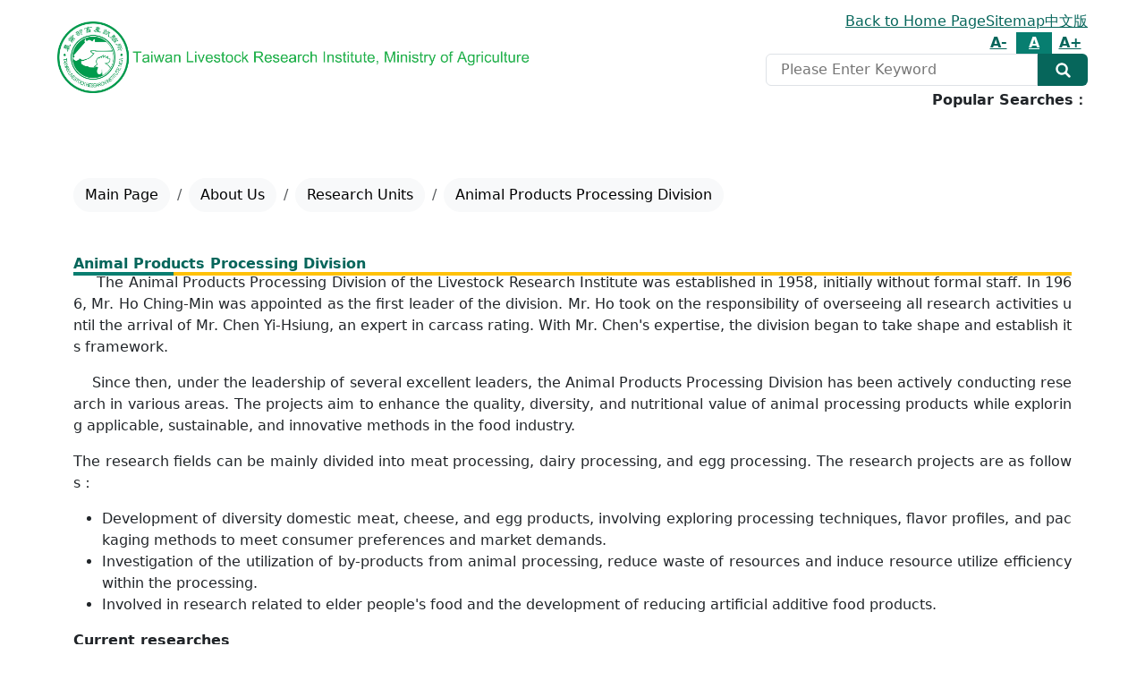

--- FILE ---
content_type: text/html; charset=UTF-8
request_url: https://english.tlri.gov.tw/view.php?theme=web_structure&id=210
body_size: 6161
content:
<!DOCTYPE html>
<!--[if lt IE 7]><html xmlns="http://www.w3.org/1999/xhtml" class="no-js lt-ie9 lt-ie8 lt-ie7"><![endif]-->
<!--[if IE 7]><html xmlns="http://www.w3.org/1999/xhtml" class="no-js lt-ie9 lt-ie8"><![endif]-->
<!--[if IE 8]><html xmlns="http://www.w3.org/1999/xhtml" class="no-js lt-ie9"><![endif]-->
<!--[if gt IE 8]><!-->
<html lang="en">

<head>
    <meta http-equiv="Content-Type" content="text/html; charset=utf-8">
    <meta http-equiv="X-UA-Compatible" content="IE=edge,chrome=1" />
    <meta name="viewport" content="width=device-width,initial-scale=1,maximum-scale=1,user-scalable=no" />
    <meta name="format-detection" content="telephone=no" />
    <!-- apple mobile web app capable -->
    <meta name="apple-mobile-web-app-capable" content="no">
    <meta name="apple-mobile-web-app-status-batr-style" content="black-translucent">
    <meta name="format-detection" content="telephone=no">
    <meta name="apple-touch-fullscreen" content="yes">
    <meta name="format-detection" content="no">
    <title>Animal Products Processing Division(Taiwan Livestock Research Institute, Ministry of Agriculture)</title>
                        <link rel="shortcut icon" href="files/SYSTEM_construct/tlri_eng/favicon.ico">
    <link rel="apple-touch-icon" href="files/SYSTEM_construct/tlri_eng/favicon.ico">
        <meta name="og:title" content="Taiwan Livestock Research Institute, Ministry of Agriculture">
    <link rel="stylesheet" href="css/bootstrapV4.4.1.min.css">
    <link rel="stylesheet" href="css/bootstrap_custom.css">
    <link rel="stylesheet" href="css/all.css?v=20250326180434">
    <link rel="stylesheet" href="css/root.css?v=20250326180434">
        <!-- Owl Stylesheets for images-listX -->
    <link rel="stylesheet" href="css/owl.carousel.min.css">
    <script type="text/javascript" src="js/jquery.js"></script>
    <script type="text/javascript" src="js/bootstrap4.min.js"></script>
    <script type="text/javascript" src="js/bootstrap.min.js"></script>
	
<!-- Global site tag (gtag.js) - Google Analytics -->
<script async src="https://www.googletagmanager.com/gtag/js?id=G-1DJX8Q6P9L"></script>
<script>
  window.dataLayer = window.dataLayer || [];
  function gtag(){ dataLayer.push(arguments); }
  gtag('js', new Date());

  gtag('config', 'G-1DJX8Q6P9L');
</script>
<style type="text/css">
	.row_0{
		margin-right: 0px !important;
		margin-left: 0px !important;
	}
</style>

			</head>

<body>
    <div class="wrapper">
        <!-- Header -->
        <header class="header-wrap">
	            <noscript style="color:Black">The browser you are using doesn't support JavaScript. If webpage cannot function properly, please enable JavaScript of your browser.</noscript>
            <a class="sr-only sr-only-focusable" href="#accesskey-c" title="Go to Main Content" tabindex="1">Go to Main Content</a>




            <a class="acc-key" accesskey="U" id="accesskey-u" href="#accesskey-u" title="Header Menu">:::</a>
            <!-- header元件放這裡 start -->
            <!-- header -->
<div class="header">
    <div class="wrap">
        <!-- 手機版選單按鈕 -->
        <div class="navbar-header">
            <button class="navbar-toggler" type="button" data-toggle="collapse" data-target="#navbarNav" aria-controls="navbarNav" aria-expanded="false" aria-label="Toggle navigation">
                <span class="navbar-toggler-icon"></span>
            </button>
        </div>
        <!-- logo -->
        <div class="logo-wrap">
          <!-- 單圖版 -->
          <a href="index.php" class="logo" title="Taiwan Livestock Research Institute, Ministry of Agriculture">
          <h1>
                            <img src="files/SYSTEM_construct/tlri_eng/logo.png" alt="Taiwan Livestock Research Institute, Ministry of Agriculture">
                        </h1>
          </a>
        </div>
        <!-- 手機版搜尋按鈕 -->
                <div class="search-moblie">
            <button type="submit" title="Search Our Website" class="btn btn-search" style="font-size:0rem;">Search Our Website</button>
        </div>
                <div class="subnav">
            <div class="subnav-item">
                <!-- 導航列 -->
                <ul class="nav subnavbar">
                    <li><a href="index.php" title="Back to Home Page">Back to Home Page</a></li>
                    <li><a href="sitemap.php" title="Sitemap">Sitemap</a></li>
																				<li><a href="https://www.tlri.gov.tw/" title="中文版" target="_self">中文版</a></li>
										                                                        </ul>
            </div>
            <div class="subnav-item">
                <!-- 社群按鈕 -->
                <ul class="nav social-box">
		                                                                                                    		                                    </ul>
                <!-- 字級大小 -->
						                <ul class="nav font-size">
		                    <li><a href="view.php?theme=web_structure&subtheme=&id=210&font-size=s" title="Small Font Size" class="size size-s ">A-</a></li>
                    <li><a href="view.php?theme=web_structure&subtheme=&id=210&font-size=m" title="Medium Font Size" class="size size-m active">A </a></li>
                    <li><a href="view.php?theme=web_structure&subtheme=&id=210&font-size=l" title="Large Font Size" class="size size-l ">A+</a></li>
		                </ul>
						            </div>
                        <div class="subnav-item">
                <!-- 電腦版搜尋框 -->
                <form class="searchbox" method="post" action="search.php">
                    <div class="search-group">
                        <label for="keywordSearch"><span class="d-none">Search Our Website</span></label>
                        <input type="text" name="keyword_q" id="keywordSearch" accesskey="s" placeholder="Please Enter Keyword" title="Please Enter Keyword">
                        <button type="submit" title="Search Our Website" class="btn btn-search" style="font-size:0rem;">Search Our Website</button>
                        <!-- <input type="button" value="進階搜尋" title="進階搜尋" onclick="" class="btn btn-searchmore" id="adv_search"> -->
                    </div>
                    <span class="keyword">Popular Searches：
                                            </span>
                </form>
            </div>
                    </div>
    </div>
</div>
<!-- 手機版搜尋框 -->
<form class="searchbox mobile" id="searchbox" method="post" action="search.php">
    <div class="search-group">
        <label for="keywordSearch"><span class="d-none">Search Our Website</span></label>
        <input type="text" name="keyword_q" id="keywordSearch" placeholder="Please Enter Keyword" title="Please Enter Keyword">
        <button type="submit" title="Search Our Website" class="btn btn-search" style="font-size:0rem;">Search Our Website</button>
        <!-- <input type="button" value="進階搜尋" title="進階搜尋" onclick="" class="btn btn-searchmore"> -->
    </div>
</form>

            <!-- navbar元件放這裡 start -->
            <!-- 主選單 -->
<nav class="navbar navbar-expand-lg navbar-dark">
    <div class="wrap">
        <div class="collapse navbar-collapse" id="navbarNav">
            <ul class="navbar-nav">
                                                <li class="nav-item dropdown">
                    <a title="About  Us" class="nav-link dropdown-toggle" href="list.php?theme=web_structure&subtheme=1" id="navbarDropdown" role="button" data-toggle="dropdown" aria-haspopup="true" aria-expanded="false" target="_self">
                        About  Us
                    </a>
                    <div class="dropdown-menu" aria-labelledby="navbarDropdown" tabindex="-1">
                                                <a title="The Director General" class="dropdown-item" href="view.php?theme=web_structure&id=60" target="_self">The Director General</a>
                                                <a title="Message from the Director General" class="dropdown-item" href="view.php?theme=web_structure&id=61" target="_self">Message from the Director General</a>
                                                <a title="Former Director Generals" class="dropdown-item" href="view.php?theme=web_structure&id=62" target="_self">Former Director Generals</a>
                                                <a title="History" class="dropdown-item" href="view.php?theme=web_structure&id=63" target="_self">History</a>
                                                <a title="Organization" class="dropdown-item" href="view.php?theme=web_structure&id=64" target="_self">Organization</a>
                                                <a title="Human Resources Structure" class="dropdown-item" href="view.php?theme=web_structure&id=67" target="_self">Human Resources Structure</a>
                                                <a title="Research Units" class="dropdown-item" href="list.php?theme=web_structure&subtheme=68" target="_self">Research Units</a>
                                            </div>
                </li>
                                                                <li class="nav-item dropdown">
                    <a title="Achievements" class="nav-link dropdown-toggle" href="list.php?theme=web_structure&subtheme=2" id="navbarDropdown" role="button" data-toggle="dropdown" aria-haspopup="true" aria-expanded="false" target="_self">
                        Achievements
                    </a>
                    <div class="dropdown-menu" aria-labelledby="navbarDropdown" tabindex="-1">
                                                <a title="Animal Breeding and Genetics" class="dropdown-item" href="view.php?theme=web_structure&id=199" target="_self">Animal Breeding and Genetics</a>
                                                <a title="Animal Nutrition" class="dropdown-item" href="view.php?theme=web_structure&id=200" target="_self">Animal Nutrition</a>
                                                <a title="Animal Physiology" class="dropdown-item" href="view.php?theme=web_structure&id=201" target="_self">Animal Physiology</a>
                                                <a title="Livestock Management" class="dropdown-item" href="view.php?theme=web_structure&id=203" target="_self">Livestock Management</a>
                                                <a title="Processing of Animal Products" class="dropdown-item" href="view.php?theme=web_structure&id=204" target="_self">Processing of Animal Products</a>
                                                <a title="Livestock Products Processing" class="dropdown-item" href="view.php?theme=web_structure&id=172" target="_self">Livestock Products Processing</a>
                                                <a title="Forage Crops" class="dropdown-item" href="view.php?theme=web_structure&id=202" target="_self">Forage Crops</a>
                                            </div>
                </li>
                                                                <li class="nav-item dropdown">
                    <a title="Analysis   Method" class="nav-link dropdown-toggle" href="list.php?theme=web_structure&subtheme=4" id="navbarDropdown" role="button" data-toggle="dropdown" aria-haspopup="true" aria-expanded="false" target="_self">
                        Analysis   Method
                    </a>
                    <div class="dropdown-menu" aria-labelledby="navbarDropdown" tabindex="-1">
                                                <a title="Feed Analysis Center" class="dropdown-item" href="view.php?theme=web_structure&id=179" target="_self">Feed Analysis Center</a>
                                                <a title="Service of diet formulation in geese and turkeys" class="dropdown-item" href="view.php?theme=web_structure&id=180" target="_self">Service of diet formulation in geese and turkeys</a>
                                            </div>
                </li>
                                                                <li class="nav-item dropdown">
                    <a title="News" class="nav-link dropdown-toggle" href="list.php?theme=web_structure&subtheme=5" id="navbarDropdown" role="button" data-toggle="dropdown" aria-haspopup="true" aria-expanded="false" target="_self">
                        News
                    </a>
                    <div class="dropdown-menu" aria-labelledby="navbarDropdown" tabindex="-1">
                                                <a title="COA News - Open Link in New Window" class="dropdown-item" href="redirect_link.php?theme=web_structure&id=182" target="_blank">COA News</a>
                                            </div>
                </li>
                                                                <li class="nav-item dropdown">
                    <a title="Publications" class="nav-link dropdown-toggle" href="list.php?theme=web_structure&subtheme=6" id="navbarDropdown" role="button" data-toggle="dropdown" aria-haspopup="true" aria-expanded="false" target="_self">
                        Publications
                    </a>
                    <div class="dropdown-menu" aria-labelledby="navbarDropdown" tabindex="-1">
                                                <a title="TLRI Biennial Report" class="dropdown-item" href="view.php?theme=web_structure&id=184" target="_self">TLRI Biennial Report</a>
                                            </div>
                </li>
                                                                <li class="nav-item dropdown">
                    <a title="Contact Us" class="nav-link dropdown-toggle" href="list.php?theme=web_structure&subtheme=52" id="navbarDropdown" role="button" data-toggle="dropdown" aria-haspopup="true" aria-expanded="false" target="_self">
                        Contact Us
                    </a>
                    <div class="dropdown-menu" aria-labelledby="navbarDropdown" tabindex="-1">
                                                <a title="Contact Us" class="dropdown-item" href="view.php?theme=web_structure&id=194" target="_self">Contact Us</a>
                                            </div>
                </li>
                                                <!-- 手機版選單內容 -->
                                                                <li class="nav-item mobile">
                    <ul class="nav font-size">
                        <li><a href="?font-size=s" title="Small Font Size" class="size size-s ">A-</a></li>
                        <li><a href="?font-size=m" title="Medium Font Size" class="size size-m active">A </a></li>
                        <li><a href="?font-size=l" title="Large Font Size" class="size size-l ">A+</a></li>
                    </ul>
                </li>
                            </ul>
        </div>
    </div>
</nav>
	        </header>
		        <!-- MainContent -->
        <main class="main-wrap container">
           	           	 <a class="acc-key" accesskey="C" id="accesskey-c" href="#accesskey-c" title="Main Content">:::</a>
            <!-- breadcrumb 麵包屑 -->
            	<!-- breadcrumb 麵包屑 -->
	<nav aria-label="breadcrumb">
		<ol class="breadcrumb">
						<li class="breadcrumb-item">
				<a class="btn btn-light rounded-pill" href="index.php" title="Main Page">Main Page</a>
			</li>
						<li class="breadcrumb-item">
				<a class="btn btn-light rounded-pill" href="list.php?theme=web_structure&subtheme=1" title="About  Us">About  Us</a>
			</li>
						<li class="breadcrumb-item">
				<a class="btn btn-light rounded-pill" href="list.php?theme=web_structure&subtheme=68" title="Research Units">Research Units</a>
			</li>
									<li class="breadcrumb-item active" aria-current="page">
				<span class="btn btn-light rounded-pill" title="Animal Products Processing Division">Animal Products Processing Division</span>
			</li>
					</ol>
	</nav>
	<!-- 農業e報版型內頁 -->
				<!-- share-buttons 社群按鈕 -->
		<div class="social-box-wrap">
		<ul class="nav social-box">
															<!-- <li>
				<a href="#" title="YouTube share - Open Link in New Window" target="_blank">
					<img src="images/yt.svg" alt="YouTube share - Open Link in New Window">
				</a>
			</li> -->
						<!-- <li>
				<a href="#" title="RSS subscription - Open Link in New Window" target="_blank">
					<img src="images/rss.svg" alt="RSS subscription - Open Link in New Window">
				</a>
			</li> -->
												<li>
				<a href="view.php?theme=web_structure&subtheme=&id=210&print=Y" title="Print - Open Link in New Window" target="_blank">
					<img src="images/print.svg" alt="Print - Open Link in New Window">
				</a>
			</li>
								</ul>
	</div>
				<div class="container">
		<div class="row">
			<div class="col-12">
                        <div class="subtitle-wrap">
                            <h2 class="subtitle">Animal Products Processing Division</h2>
                        </div>
			</div>
		</div>
	</div>
	
            <!-- banner 元件放這裡 start -->
            <div class="container"><div class="row"><div class="col-12">              <div class="container">
                <div class="row">
                    <div class="col-12">
                                                <!-- div class="subtitle-wrap">
                            <h2 class="subtitle">Animal Products Processing Division</h2>
                        </div -->
                        			<div class="article-info">
																	<dl class="full">
									<!-- 這邊的theme和title判斷原本是針對web_structure不顯示article欄位的中文名稱 -->
					<!-- 因為後來有討論單元管理加上是否顯示標題的功能，所以這邊先把相關特殊處理註解或讓smarttemplate看不懂 -->
					<!-- IxF top.theme!="web_structure" -->
										<!-- ExLSEIF name!="article" -->
					<!-- <dt>內容</dt> -->
					<!-- ExNDIF -->
					<dd><p>&nbsp; &nbsp; &nbsp;The Animal Products Processing Division of the Livestock Research Institute was established in 1958, initially without formal staff. In 1966, Mr. Ho Ching-Min was appointed as the first leader of the division. Mr. Ho took on the responsibility of overseeing all research activities until the arrival of Mr. Chen Yi-Hsiung, an expert in carcass rating. With Mr. Chen&#39;s expertise, the division began to take shape and establish its framework.</p>

<p>&nbsp; &nbsp; Since then, under the leadership of several excellent leaders, the Animal Products Processing Division has been actively conducting research in various areas. The projects aim to enhance the quality, diversity, and nutritional value of animal processing products while exploring applicable, sustainable, and innovative methods in the food industry.</p>

<p>The research fields can be mainly divided into meat processing, dairy processing, and egg processing. The research projects are as follows：</p>

<ul>
	<li>Development of diversity domestic meat, cheese, and egg products, involving exploring processing techniques, flavor profiles, and packaging methods to meet consumer preferences and market demands.</li>
	<li>Investigation of the utilization of by-products from animal processing, reduce waste of resources and induce resource utilize efficiency within the processing.</li>
	<li>Involved in research related to elder people&#39;s food and the development of reducing artificial additive food products.</li>
</ul>

<p><strong>Current researches</strong></p>

<ul>
	<li>The effect of feeding black pigs with animal and vegetable oil on carcass meat quality</li>
	<li>Development of softened meat production technology</li>
	<li>Development of prepared meat product using aged poultry meat</li>
	<li>Development of ready-to-eat meat product of colored broiler</li>
	<li>Effects of processing conditions on lipase activity and flavor in goat milk</li>
	<li>Development of the domestic mozzarella cheese process</li>
	<li>Comparison of eggs quality produced by different feeding model systems</li>
	<li>Study on the processing technology of flavored shell egg</li>
</ul>
</dd>
				</dl>
												</div>

                                            </div>
                </div>
		                <div class="btn-wrap">
                    <a class="btn btn-primary" href="" title="Back to Previous Page">Back to Previous Page</a>
                    <a class="btn btn-primary" href="list.php?theme=web_structure&subtheme=68" title="Back to List">Back to List</a>
                </div>
		            </div>
<style type="text/css">
	tbody, td, tfoot, th, thead, tr{
		border-style: inset;
		border-width: thin;
	}
</style></div></div></div>
           	        </main>
		        <!-- footer -->
        <footer class="footer-wrap">
	            <a class="acc-key" accesskey="B" id="accesskey-b" href="#accesskey-b" title="Footer Menu">:::</a>
            <!-- footer-menu 放這裡 start -->
            <!-- footer-menu -->
<div class="bg-footer-menu">
    <div class="container">
	<div class="footer-btn-wrap">
		<button class="btn-menu" title="Open"><span class="ff_to_open">Open</span><span class="ff_to_close" style="display:none;">Close</span></button>
		</div>
        <div class="footer-menu-group footer-menulist" style="display:none;">
                        <div class="footer-menu-item">
                <p class="footer-menu-title"><a href="list.php?theme=web_structure&subtheme=1" title="About  Us" target="_self">About  Us</a></p>
                                <ul class="footer-menu-list">
                                        <li><a href="view.php?theme=web_structure&id=60" title="The Director General" target="_self">The Director General</a></li>
                                        <li><a href="view.php?theme=web_structure&id=61" title="Message from the Director General" target="_self">Message from the Director General</a></li>
                                        <li><a href="view.php?theme=web_structure&id=62" title="Former Director Generals" target="_self">Former Director Generals</a></li>
                                        <li><a href="view.php?theme=web_structure&id=63" title="History" target="_self">History</a></li>
                                        <li><a href="view.php?theme=web_structure&id=64" title="Organization" target="_self">Organization</a></li>
                                        <li><a href="view.php?theme=web_structure&id=67" title="Human Resources Structure" target="_self">Human Resources Structure</a></li>
                                        <li><a href="list.php?theme=web_structure&subtheme=68" title="Research Units" target="_self">Research Units</a></li>
                                    </ul>
                            </div>
                        <div class="footer-menu-item">
                <p class="footer-menu-title"><a href="list.php?theme=web_structure&subtheme=2" title="Achievements" target="_self">Achievements</a></p>
                                <ul class="footer-menu-list">
                                        <li><a href="view.php?theme=web_structure&id=199" title="Animal Breeding and Genetics" target="_self">Animal Breeding and Genetics</a></li>
                                        <li><a href="view.php?theme=web_structure&id=200" title="Animal Nutrition" target="_self">Animal Nutrition</a></li>
                                        <li><a href="view.php?theme=web_structure&id=201" title="Animal Physiology" target="_self">Animal Physiology</a></li>
                                        <li><a href="view.php?theme=web_structure&id=203" title="Livestock Management" target="_self">Livestock Management</a></li>
                                        <li><a href="view.php?theme=web_structure&id=204" title="Processing of Animal Products" target="_self">Processing of Animal Products</a></li>
                                        <li><a href="view.php?theme=web_structure&id=172" title="Livestock Products Processing" target="_self">Livestock Products Processing</a></li>
                                        <li><a href="view.php?theme=web_structure&id=202" title="Forage Crops" target="_self">Forage Crops</a></li>
                                    </ul>
                            </div>
                        <div class="footer-menu-item">
                <p class="footer-menu-title"><a href="list.php?theme=web_structure&subtheme=4" title="Analysis   Method" target="_self">Analysis   Method</a></p>
                                <ul class="footer-menu-list">
                                        <li><a href="view.php?theme=web_structure&id=179" title="Feed Analysis Center" target="_self">Feed Analysis Center</a></li>
                                        <li><a href="view.php?theme=web_structure&id=180" title="Service of diet formulation in geese and turkeys" target="_self">Service of diet formulation in geese and turkeys</a></li>
                                    </ul>
                            </div>
                        <div class="footer-menu-item">
                <p class="footer-menu-title"><a href="list.php?theme=web_structure&subtheme=5" title="News" target="_self">News</a></p>
                                <ul class="footer-menu-list">
                                        <li><a href="redirect_link.php?theme=web_structure&id=182" title="COA News - Open Link in New Window" target="_blank">COA News</a></li>
                                    </ul>
                            </div>
                        <div class="footer-menu-item">
                <p class="footer-menu-title"><a href="list.php?theme=web_structure&subtheme=6" title="Publications" target="_self">Publications</a></p>
                                <ul class="footer-menu-list">
                                        <li><a href="view.php?theme=web_structure&id=184" title="TLRI Biennial Report" target="_self">TLRI Biennial Report</a></li>
                                    </ul>
                            </div>
                        <div class="footer-menu-item">
                <p class="footer-menu-title"><a href="list.php?theme=web_structure&subtheme=36" title="Links" target="_self">Links</a></p>
                                <ul class="footer-menu-list">
                                        <li><a href="list.php?theme=web_structure&subtheme=190" title="Government Organizations" target="_self">Government Organizations</a></li>
                                    </ul>
                            </div>
                        <div class="footer-menu-item">
                <p class="footer-menu-title"><a href="list.php?theme=web_structure&subtheme=52" title="Contact Us" target="_self">Contact Us</a></p>
                                <ul class="footer-menu-list">
                                        <li><a href="view.php?theme=web_structure&id=194" title="Contact Us" target="_self">Contact Us</a></li>
                                    </ul>
                            </div>
                    </div>
    </div>
</div>

            <!-- footer-bottom 放這裡 start -->
            <!-- footer-bottom -->
<div class="bg-footer-bottom">
    <div class="container">
        <div class="footer-bottom">
            <!-- 左欄 -->
            <div class="footer-item">
                <ul class="footer-link">
                                        <li><a href="information.php" title="Privacy Policy">Privacy Policy</a></li>
                                                            <li><a href="declare.php" title="Security Policy">Security Policy</a></li>
                                        <!--
                    <li><a href="#" title="地圖">地圖</a></li>
                    <li><a href="#" title="民意信箱">民意信箱</a></li>
                    -->
                </ul>
                <ul class="footer-info">
                                        <ul class="footer-info">
	<li>Copyright © 2024 Taiwan Livestock Research Institute, Ministry of Agriculture All Rights Reserved.</li>
	<li>Address：No.112, Farm Road, Hsinhua, Tainan 71246, Taiwan R.O.C.</li>
	<li>Tel：+886 6 5911211 FAX：+886 6 5912452</li>
</ul>

                    								<li>今日瀏覽人次：305</li>
												                </ul>
            </div>
            <!-- 右欄(單欄) -->
            <div class="footer-item">
                <div class="footer-seal">
                    <div class="footer-seal-item">
                        <!-- a href="" class="footer-qrcode" title="QR code">
                            <img src="https://chart.apis.google.com/chart?cht=qr&chl=https%3A%2F%2Fenglish.tlri.gov.tw%2F&chs=160x160" alt="QR code">
                        </a -->
                        <img src="images/qrcode.png" class="footer-qrcode" alt="Taiwan Livestock Research Institute, Ministry of Agriculture QR code">
                        <a href="https://www.gov.tw/" class="footer-egov" title="e-Government - Open Link in New Window" target="_blank">
                            <img src="images/gov.png" alt="e-Government - Open Link in New Window">
                        </a>
                                                <a href="https://accessibility.moda.gov.tw/Applications/Detail?category=20250313134702" class="footer-aa" title="Web Accessibility Conformance AA Level certified - Open Link in New Window" target="_blank">
                            <img src="images/acc.jpg" alt="Web Accessibility Conformance AA Level certified - Open Link in New Window">
                        </a>
                                            </div>
                </div>
            </div>
        </div>
    </div>
</div>
	        </footer>
    </div>
    <a class="gotop" id="gotop" href="javascript:void(0)" title="Back to Top" style="font-size:0rem; display:none;">Back to Top</a>
    <!-- Owl javascript for images-listX -->
    <script src="js/owl.carousel.min.js"></script>
    <script type="text/javascript" src="js/popper.min.js"></script>
    <script type="text/javascript" src="js/js.cookie.min.js"></script>
    <script type="text/javascript" src="js/jquery-ui.js"></script>
    <script src="js/all.js?v=20250326180434"></script>
	<script type="text/javascript" src="js/jquery.colorbox-min.js"></script>

			</body>

</html>

--- FILE ---
content_type: text/css
request_url: https://english.tlri.gov.tw/css/root.css?v=20250326180434
body_size: 208
content:
/* root */
:root{
    --color-primary-background:   #06665b;
    --color-primary-contrast:     white;
    --color-primary-text:         var(--color-primary-background);
    --color-secondary-background: #077e70;
    --color-secondary-contrast:   var(--color-primary-contrast);
    --color-secondary-text:       var(--color-secondary-background);
    --color-tertiary-background:  #93ffae;
    --color-tertiary-contrast:    black;
    --color-tertiary-text:        #008351;
    --color-hover-background:     #ffc107;
    --color-hover-contrast:       var(--color-tertiary-contrast);
}


--- FILE ---
content_type: application/javascript
request_url: https://english.tlri.gov.tw/js/all.js?v=20250326180434
body_size: 9009
content:
$(function() {

    const $navbar = $('.navbar'),
        $navbarH = $navbar.innerHeight(),
        $navbar_toggler = $('.navbar-toggler'),
        $goTop = $('#gotop'),
        $headerH = $('.header-wrap').innerHeight(),
        //抓取年、月、日、時、分
        newDate = new Date(),
        today_info = {
            "set_year": newDate.getFullYear(),
            "set_month": newDate.getMonth() + 1,
            "set_date": newDate.getDate(),
            "set_hours": newDate.getHours(),
            "set_minute": newDate.getMinutes()
        },
        mobile = /Android|webOS|iPhone|iPad|iPod|BlackBerry|IEMobile|Opera Mini/i.test(navigator.userAgent), //判斷裝置類型
        winUp_md = window.innerWidth < 991.98; //media-breakpoint-down(md)

    var vocabulary = { "next": "下一張", "prev": "上一張", "hide": "隱藏", "open": "展開" };

    //更改父層兄弟子層display狀態
    function now_show($this, $parents, $siblings) {
        var index = $this.index(),
            parents = $this.parents($parents).siblings($siblings).children().stop().hide().eq(index).fadeIn();
    }

    //更改同層class狀態
    function setClass(htmlTag, className) {
        htmlTag.addClass(className).siblings().removeClass(className);
    }

    //同步更改class狀態
    function toggleClass($this, htmlTag, className) {
        $this.toggleClass(className);
        htmlTag.toggleClass(className);
    }

    // 回頂部
    $goTop.on('click', function() { $('html,body').animate({ scrollTop: 0 }, 333) });

    // footer收合 $(".btn-menu").on("click",(function(){val="展開 ▼",$(this).text($(this).text()==val?"關閉 ▲":val),slideToggle($(".footer-menu-group"))}));

    // 手機版搜尋框
    $('.search-moblie').on('click', '.btn-search', function() { $('#searchbox').slideToggle() });

    // navbar選單Focus
    $('.navbar .navbar-nav .nav-item > a').each(
        function(i_index, i_value) {

            if (1024 <= window.innerWidth) {
                $(this).on({
                    'focus': function() {
                        $(this).siblings('.dropdown-menu').show();
                        $(this).parent().siblings().children('.dropdown-menu').removeAttr('style');
                    },
                    'click': function() {
                        $(this).siblings('.dropdown-menu').removeAttr('style');
                    }
                });

            }
        }
    );

    // 切換網頁字級大小 & 高亮按鈕
    var font_size = ['layout-small', '', 'layout-big']; //網頁字級class
    $('.font-size').on('click', 'a', function() {
        $('html').attr('class', font_size[$(this).parents('li').index()]);
        $('.font-size a').removeClass('active');
        $(this).addClass('active');
    });

    // 卷軸滾動時觸發事件
    $(window).on({
        'scroll': function() {
            scrollTop = $(this).scrollTop(); /* 要滑動到選單的距離 */
            navFixed = $headerH - $navbarH;

            //navbar置頂
            if (window.innerWidth > 767) { /*RWD 767以下不動作*/

                if (scrollTop > navFixed) {
                    $navbar.addClass('navFixed'); /* 幫選單加上固定效果 */
                    $('.main-wrap').css('margin-top', $navbarH);
                } else {
                    $navbar_toggler.removeClass('menu-mobile-fixed'); /* 移除漢堡固定位置TOP */
                    $navbar.removeClass('navFixed'); /* 移除選單固定效果 */
                    $('.main-wrap').removeAttr('style', 'margin-top');
                }
                if (scrollTop > 60) {
                    $navbar_toggler.addClass('menu-mobile-fixed'); /* 改變漢堡固定位置的TOP */
                }
            }

            (scrollTop > 300) ? $goTop.fadeIn(100): $goTop.stop().fadeOut(100) //顯示gotop按鈕
        },
        'load': function() {
            scrollTop = $(this).scrollTop(); /* 要滑動到選單的距離 */
            (scrollTop > 300) ? $goTop.fadeIn(100): $goTop.stop().fadeOut(100) //顯示gotop按鈕
        }
    });


    //頁籤上方選單focus時執行click
    $('.tabBox ul.nav').on('focus', 'a', function() { $(this).trigger('click'); });

    // Owl javascript
    $('.images-listX,.banner-listX').each(function() {
        var $this = $(this),
            items_i = $this.data('i'),
            owl = $this.children('.owl-carousel').owlCarousel({
                loop: false,
                margin: 15,
                nav: true,
                dots: false,
                responsive: { 0: { items: 1 }, 768: { items: items_i } },
                onInitialized: function() {
                    $this.find(".owl-next").attr({ "aria-label": "下一張", title: "下一張" }).find('span').text('下一張');
                    $this.find(".owl-prev").attr({ "aria-label": "上一張", title: "上一張" }).find('span').text('上一張');
                    $this.find(".item").on({
                        'focus': function() { $this.find('.owl-next,.owl-prev').addClass('show') },
                        'blur': function() { $this.find('.owl-next,.owl-prev').removeClass('show') }
                    });
                }
            });
    });

    $('.carousel-free').each(function() {
        var $this = $(this),
            $class = 'show',
            items = $this.data('items'),
            margin = $this.data('margin'),
            loop = $this.data('loop'),
            center = $this.data('center'),
            autoWidth = $this.data('autowidth'),
            autoHeight = $this.data('autoheight'),
            dots = $this.data('dots'),
            nav = (winUp_md) ? false : true,
            autoplay = $this.data('autoplay'),
            settimeout = $this.data('settimeout') * 1000,
            slideTransition = ($this.data('slidetransition') != 'fadeOut') ? $this.data('slidetransition') : 'fadeOut',
            animateOut = (slideTransition == 'fadeOut') ? slideTransition : '',
            owl = $this.children('.owl-carousel').owlCarousel({
                items: items,
                margin: margin,
                loop: loop,
                center: center,
                autoWidth: autoWidth,
                autoHeight: autoHeight,
                dots: dots,
                nav: nav,
                autoplay: autoplay,
                autoplayTimeout: settimeout,
                smartSpeed: 500,
                autoplayHoverPause: true,
                slideTransition: slideTransition,
                animateOut: animateOut,
                responsive: { 0: { items: 1 }, 992: { items: items } },
                onInitialized: function() {
                    if (dots) {
                        var $dots = $this.find('.owl-dots').attr('aria-label', 'menu');
                        for (var i = 1; i < $dots.find('button').length + 1; i++) { $dots.find('button').eq(i - 1).attr({ 'aria-label': i, 'title': i }) }
                    }
                    if (nav) {
                        $this.find('.owl-next').attr({ 'aria-label': vocabulary.next, 'title': vocabulary.next }).find('span').text(vocabulary.next);
                        $this.find('.owl-prev').attr({ 'aria-label': vocabulary.prev, 'title': vocabulary.prev }).find('span').text(vocabulary.prev);
                        $this.find(".item a").on({
                            'focus': function() { $this.find('.owl-next,.owl-prev').addClass($class) },
                            'blur': function() { $this.find('.owl-next,.owl-prev').removeClass($class) }
                        });
                    }
                }
            });
        if (autoplay) {
            owl.find('a').on({
                'focus': function() { owl.trigger('stop.owl.autoplay') },
                'blur': function() { owl.trigger('play.owl.autoplay', settimeout) }
            })
        }
    });

    $('.carousel-animate').each(function() {
        var $this = $(this),
            setTimeout = $this.data('settimeout') * 1000,
            nav = (winUp_md) ? false : true,
            dots = $this.data('dots'),
            owl = $this.children('.owl-carousel').owlCarousel({
                items: 1,
                animateOut: 'fadeOut',
                dots: dots,
                nav: nav,
                loop: true,
                autoplay: true,
                autoplayTimeout: setTimeout,
                autoplayHoverPause: true,
                mouseDrag: false,
                touchDrag: true,
                onInitialized: function() {
                    if (dots) {
                        var $dots = $this.find('.owl-dots').attr('aria-label', 'menu');
                        for (var i = 1; i < $dots.find('button').length + 1; i++) { $dots.find('button').eq(i - 1).attr({ 'aria-label': i, 'title': i }) }
                    }
                    if (nav) {
                        $this.find('.owl-next').attr({ 'aria-label': vocabulary.next, 'title': vocabulary.next }).find('span').text(vocabulary.next);
                        $this.find('.owl-prev').attr({ 'aria-label': vocabulary.prev, 'title': vocabulary.prev }).find('span').text(vocabulary.prev);
                        $this.find(".item a").on({
                            'focus': function() { $this.find('.owl-next,.owl-prev').addClass($class) },
                            'blur': function() { $this.find('.owl-next,.owl-prev').removeClass($class) }
                        });
                    }
                }
            }).find('a').on({
                'focus': function() { owl.trigger('stop.owl.autoplay') },
                'blur': function() { owl.trigger('play.owl.autoplay', setTimeout) }
            });
    });

    //bootstrap-carousel
    const myCarouselElement = document.querySelector('#carouselExampleIndicators');

    if(myCarouselElement){
        const carousel = new bootstrap.Carousel(myCarouselElement, {
            interval: 5000,
            touch: true,
            ride: "carousel",
            pause: "hover"
        });
    }

    //分頁按鈕
    $('.banner-listY, .images-listY').each(function() {
        var $this = $(this),
            i = $this.find('.listY-data').data('i'), //每頁顯示筆數
            l = $this.find('.data-list').length, //總比數
            average = Math.ceil(l / i), //總頁數
            start = 0; //初始頁數

        if (average != 1) { //當頁數大於1頁時
            while (start < average) { //print頁數按鈕
                start++;
                $this.find('.btn-page').append($('<button>').attr({ type: "button", class: "btn btn-primary ml-1" }).text(start))
            }
        }

        function page_list(btn_index) { //當頁碼被點擊時執行換頁
            var index_list = btn_index * i;
            $this.find('.listY-data>*').removeAttr('style').hide();
            for (var list = index_list; list < index_list + i; list++) { $this.find('.listY-data>*:nth-of-type(' + [list + 1] + ')').fadeIn().css('position', 'relative') }
        }

        $this.find('.btn-page>button').on('click', function() {
            var $this_i = $(this).index();
            page_list($this_i);
        });

        page_list(0);

    });

    /* youtube */
    $('.youtube-list').each(function() {
        var $this = $(this);
        if (String($this.data('scrollx')) == 'true' && !winUp_md) {
            var item = $this.find('.list-item'),
                itemIndex = 0,
                pageCol = $this.data('col'),
                pageLength = Math.ceil(item.length / pageCol),
                pageIndex = 1;

            function showItem() {
                itemIndex = pageIndex * pageCol - pageCol;
                item.hide();
                run = 0;
                while (run < pageCol) {
                    item.eq(itemIndex).fadeIn();
                    itemIndex++;
                    run++;
                }
            }
            showItem();

            function reitem($button) {

                item.each(function() {
                    var newSrc = $(this).find('iframe').attr('src');
                    $(this).find('iframe').attr('src', newSrc);
                });

                switch ($button) {
                    case 'prev':
                        (pageIndex <= 1) ? pageIndex = pageLength: pageIndex--;
                        break;
                    case 'next':
                        (pageIndex >= pageLength) ? pageIndex = 1: pageIndex++;
                        break;
                }
                showItem();
            }

            if (pageLength > 1) {
                $this.find('.topic-body').append(
                    $('<button>').attr({ "aria-label": vocabulary.prev, "title": vocabulary.prev, "class": "prev" }).on('click', function() {
                        reitem('prev')
                    }),
                    $('<button>').attr({ "aria-label": vocabulary.next, "title": vocabulary.next, "class": "next" }).on('click', function() {
                        reitem('next')
                    }))
            }
        }
    });

    $('.youtube-listTitle').each(function() {
        var $this = $(this),
            iframe = $this.find('iframe'),
            item = $this.find('.list-group div').on('click', function() { setClass($(this), 'now_show') }),
            link = item.children().on('click', function(e) {
                e.preventDefault();

                var href = $(this).attr('href'),
                    src = href.substring(href.lastIndexOf('/') + 1);

                if (src.indexOf('?') != -1) { src = src.substring(src.indexOf('=') + 1, src.indexOf('&')) }
                iframe.attr('src', 'https://www.youtube.com/embed/' + src);
            });
        item.eq(0).children().trigger('click');
    });

    /* popup-box */
    function cookie_event($this, switch_case) {
        cookie_name = $this.find('.save-cookie').attr('id');

        switch (switch_case) {
            case "cookie_get": //判斷cookie是否顯示
                if (Cookies.get(cookie_name) != "true") {
                    showPopup();
                }
                break;
            case "cookie_set": //建立cookie狀態
                var isCancel = $this.find('.save-cookie')[0].checked;
                Cookies.set(cookie_name, isCancel);
                break;
        }
    }

    $('.popup-box').each(function() {
        const $this = $(this),
            start = $this.data('start'), //顯示時間開始
            stop = $this.data('stop'), //顯示時間結束
            today = Object.values(today_info).join(''); //今日日期

        showPopup = function() {
            $this.addClass('popup-active');
            $('body').addClass('modal-open');
        }

        if (today >= start && today <= stop) { //判斷元件顯示時間

            //判斷是否有cookie元素
            ($this.find($('.save-cookie')).length > 0) ? cookie_event($this, "cookie_get"): showPopup()

        }
    });

    $('.close-this').each(function() {
        const $this = $(this);
        $this.find('.btn-close').on('click', function() {

            $this.removeClass('popup-active').addClass('popup-hide');
            $('body').removeClass('modal-open');

            // 判斷是否有cookie元素
            if ($this.find($('.save-cookie')).length > 0) {
                cookie_event($this, "cookie_set")
            }

        });
    });

    /* tab */
    $('.tab').each(function() {
        var $this = $(this),
            $title = $this.find('.title'),
            $content = $this.find('.content');

        $title.children('li').on('click', function() {
            setClass($(this), 'active');
            setClass($content.find('li').eq($(this).index()), 'active');
        });
    });

    $('.tab2').each(function() {
        var $this = $(this),
            $title = $this.find('.list-title'),
            $content = $this.find('.list-content'),
            $class = 'active';

        $title.on('click', function() {
            setClass($(this), $class);
            setClass($content.eq($(this).index()), $class);
        });

        $title.eq(0).trigger('click');
    });

    if (!winUp_md) { $('.tabBox-title_list .topic-body a').on('mouseenter', function() { now_show($(this), '.titles', '.images') }) }

    /* accordion */
    $('.accordionY').each(function() {
        var $this = $(this);
        $this.find('.active dd').slideDown();

        $this.find('dt').on('click', function() {
            var $dl = $(this).parent(),
                $class = $dl.attr('class'),
                $active = 'active';

            if ($class.indexOf($active) == -1) {
                setClass($dl, $active);
                $dl.find('dd').stop().slideDown();
                $dl.siblings().find('dd').stop().slideUp();
            } else {
                $dl.removeClass($active);
                $dl.find('dd').stop().slideUp();
            }
        });
    });

    $('.accordionX').each(function() {
        var $this = $(this);
        if (winUp_md) { $this.find('.active dd').slideDown() }

        $this.find('dt').on('click', function() {
            var $dl = $(this).parent(),
                $class = $dl.attr('class'),
                $active = 'active';

            if ($class.indexOf($active) == -1) {
                setClass($dl, $active);
                if (winUp_md) {
                    $dl.find('dd').stop().slideDown();
                    $dl.siblings().find('dd').stop().slideUp();
                }
            } else {
                (winUp_md) ? $dl.find('dd').stop().slideUp(): $dl.removeClass($active)
            }
        })
    });

    $('.card-listCOA .text').each(function() {
        var $this = $(this).on('focus', function() {
            $this.addClass('focus').find('.list-content').on('blur', function() { $this.removeClass('focus') })
        });
    });

    $('.line-images .background').each(function() {
        var $this = $(this),
            $thisH = $this.height(),
            winH = $(window).height(),
            winPoint = (winH + $thisH) / 100,
            objTop = winH - $this.offset().top,
            parallax = $this.parent('.content').data('parallax');

        function thisCss() {
            var nowPosition = Math.floor($(window).scrollTop() + objTop);
            switch (parallax) {
                case 'x':
                    var key = 'background-position',
                        val = (Math.floor(100 - (nowPosition / winPoint))) + '%' + '50% ';
                    break;
                case 'y':
                    var key = 'background-position',
                        val = '50% ' + (Math.floor(100 - (nowPosition / winPoint))) + '%';
                    break;
                case 'z':
                    var key = 'transform',
                        val = 'scale(' + (1.5 - (nowPosition / (winPoint / (0.5 / 100)))) + ')';
                    break;
            }
            if (nowPosition > 0 && (nowPosition - $thisH) < winH) { $this.css(key, val) }
        }
        $(window).on('scroll , load', thisCss);
    });

    $('.images-menuX').each(function() {
        var menuBox = $(this).find('.topic-body'),
            scrollx = String($(this).data('scrollx'));
        console.log(scrollx);
        if (scrollx != 'false') {
            if (menuBox[0].scrollWidth > menuBox[0].clientWidth) {
                $(this).find('hr').remove();
                menuBox.addClass('owl-carousel owl-theme').owlCarousel({
                    autoWidth: true,
                    dots: false,
                    nav: (winUp_md) ? false : true,
                    margin: 10
                });
            }
        }
    });

    $('.images-album').each(function() {
        var menuBox = $(this).find('.menu'),
            item = $(this).find('button');

        if (menuBox[0].scrollWidth > menuBox[0].clientWidth) {
            menuBox.addClass('owl-carousel owl-theme').owlCarousel({
                autoWidth: true,
                dots: false,
                nav: (winUp_md) ? false : true
            });
            item = $(this).find('.owl-item');
        }

        item.on('click', function() {
            setClass($(this), 'show');
            now_show($(this), '.menu', '.lists');
        }).eq(0).trigger('click');
    });

    $('.sidebar-list').each(function() {
        var $this = $(this),
            mode = $this.data('mode'),
            $sidey = $this.data('sidey'),
            $sidex = $this.data('sidex'),
            $sidebtn = ($this.data('sidebtn') == 'auto') ? 0 : 40,
            $button = $this.find('.button').on('click', setSidebar);

        function setSidebar() {
            $state = (mode == 'off') ? vocabulary.hide : vocabulary.open,
                newMode = (mode == 'off') ? 'on' : 'off',
                mode = newMode;

            setButton($state);
            $this.attr('data-mode', newMode);
        }

        function setButton(val) { return $button.attr({ 'title': val, 'aria-label': val }).find('span').html(val); }
        (mode == 'off') ? setButton(vocabulary.open): setButton(vocabulary.hide);

        function setImagesSidebarSide() {
            var scrollTop = $(window).scrollTop();
            if (scrollTop < ($headerH - $navbarH)) {
                $this.css('max-height', 'calc( 100% - ' + ($headerH - scrollTop + $sidebtn) + 'px )')
            }
            if ($sidey == 'top') {
                $this.css('top', $headerH + 5);
                (scrollTop < ($headerH - $navbarH)) ? $this.css('top', $headerH - scrollTop + 5): $this.removeAttr('style', 'top');
            }
            if ($sidex == 'right') {
                (scrollTop > 200) ? $this.addClass('right'): $this.removeClass('right');
            }
        }
        $(window).on('scroll , load', setImagesSidebarSide);
    });

    $('.navbar .list-item').each(function() {
        var $this = $(this),
            $item_second = $this.find('.item-second'),
            h = $this.height(),
            wh = window.innerHeight;

        function set_maxH() {
            var offsetTop = $this.offset().top - $(window).scrollTop(),
                maxH = wh - offsetTop - h;

            if (!winUp_md) { $item_second.css('max-height', maxH); }
        }

        $this.click(function() {
            ($this.attr('class').indexOf('active') == -1) ? setClass($this, 'active'): $this.removeClass('active');
            set_maxH();
        }).hover(function() { set_maxH(); }, function() {
            if ($this.attr('class').indexOf('active') == -1) {
                $item_second.removeAttr('style');
            }
        });
    });

    $('.dropdown-menu').each(function() {
        var $this = $(this);
        $this.find('a:last-child').on('blur', function() {
            $this.removeAttr('style');
        });
    });

    function scrollx($this, $n) {
        var scrollx = String($this.data('scrollx')),
            $lists = $this.find('.topic-body'),
            $listsW = $lists.width();

        function lockbutton() {
            $lists.css('pointer-events', 'none');
        }

        function unlockbutton() {
            $lists.removeAttr('style', 'pointer-events');
            stopbutton();
        }

        function stopbutton() {
            var scrollNow = $lists.scrollLeft() + $lists[0].clientWidth;

            switch (scrollNow) {
                case $lists[0].scrollWidth:
                    $lists.find('.next').addClass('lockBTN');
                    break;
                case $lists[0].clientWidth:
                    $lists.find('.prev').addClass('lockBTN');
                    break;
                default:
                    $lists.find('.prev, .next').removeClass('lockBTN');
            }
        }

        function scrollR() {
            lockbutton();
            var scrollLeft = $lists.scrollLeft() - $n;
            $lists.animate({ scrollLeft: scrollLeft + $listsW }, 333, unlockbutton);
        }

        function scrollL() {
            lockbutton();
            var scrollLeft = $lists.scrollLeft() + $n;
            $lists.animate({ scrollLeft: scrollLeft - $listsW }, 333, unlockbutton);
        }

        if (scrollx == 'true' && $lists[0].scrollWidth > $lists[0].clientWidth) {
            $lists
                .append($('<button class="btnType1 next">').attr({ 'aria-label': vocabulary.next, 'title': vocabulary.next }).on('click', scrollR))
                .prepend($('<button class="btnType1 prev lockBTN">').attr({ 'aria-label': vocabulary.prev, 'title': vocabulary.prev }).on('click', scrollL));
            $lists.scrollLeft(0);
        }
    }
    $('.textbox-list').each(function() { scrollx($(this), 88) });
    $('.text-list_border, .title-list_border').each(function() { scrollx($(this), 96) });

    $('body').on('click', function() { $('.dropdown-menu').removeAttr('style') });
    $('.navbar-toggler').on('click', function() { $('.navbar .list-item').removeClass('active') });

    // JQ_datepicker
    (function() {

        var dateNative = new Date(),
            dateTW = new Date(dateNative.getFullYear() - 1911, dateNative.getMonth(), dateNative.getDate());

        function leftPad(val, length) {
            var str = '' + val;
            while (str.length < length) { str = '0' + str }
            return str;
        }

        var funcColle = {
            onSelect: {
                basic: function(dateText, inst) {
                    dateNative = new Date(inst.selectedYear, inst.selectedMonth, inst.selectedDay);

                    var yearTW = inst.selectedYear > 1911 ?
                        leftPad(inst.selectedYear - 1911, 4) :
                        inst.selectedYear;
                    var monthTW = leftPad(inst.selectedMonth + 1, 2);
                    var dayTW = leftPad(inst.selectedDay, 2);
                    dateTW = new Date(
                        yearTW + '-' +
                        monthTW + '-' +
                        dayTW + 'T00:00:00.000Z'
                    );
                    return $.datepicker.formatDate(twSettings.dateFormat, dateTW);
                }
            }
        };

        var twSettings = {
            closeText: '關閉',
            prevText: '上個月',
            nextText: '下個月',
            currentText: '今天',
            monthNames: ['一月', '二月', '三月', '四月', '五月', '六月', '七月', '八月', '九月', '十月', '十一月', '十二月'],
            monthNamesShort: ['一月', '二月', '三月', '四月', '五月', '六月', '七月', '八月', '九月', '十月', '十一月', '十二月'],
            dayNames: ['星期日', '星期一', '星期二', '星期三', '星期四', '星期五', '星期六'],
            dayNamesShort: ['周日', '周一', '周二', '周三', '周四', '周五', '周六'],
            dayNamesMin: ['日', '一', '二', '三', '四', '五', '六'],
            weekHeader: '周',
            dateFormat: 'yy/mm/dd',
            firstDay: 1,
            isRTL: false,
            showMonthAfterYear: true,
            yearSuffix: '年',

            onSelect: function(dateText, inst) {
                $(this).val(funcColle.onSelect.basic(dateText, inst));
                if (typeof funcColle.onSelect.newFunc === 'function') {
                    funcColle.onSelect.newFunc(dateText, inst);
                }
            }
        };

        var replaceYearText = function() {
            var $yearText = $('.ui-datepicker-year');

            if (twSettings.changeYear !== true) {
                $yearText.text('民國' + dateTW.getFullYear());
            } else {
                if ($yearText.prev('span.datepickerTW-yearPrefix').length === 0) {
                    $yearText.before("<span class='datepickerTW-yearPrefix'>民國</span>");
                }
                $yearText.children().each(function() {
                    if (parseInt($(this).text()) > 1911) {
                        $(this).text(parseInt($(this).text()) - 1911);
                    }
                });
            }
        };

        $.fn.datepickerTW = function(options) {

            if (typeof options === 'object') {
                if (typeof options.onSelect === 'function') {
                    funcColle.onSelect.newFunc = options.onSelect;
                    options.onSelect = twSettings.onSelect;
                }
                if (options.yearRange) {
                    var temp = options.yearRange.split(':');
                    for (var i = 0; i < temp.length; i += 1) {
                        if (parseInt(temp[i]) < 1) { temp[i] = parseInt(temp[i]) + 1911 } else { temp[i] = parseInt(temp[i]) < 1911 ? parseInt(temp[i]) + 1911 : temp[i] }
                    }
                    options.yearRange = temp[0] + ':' + temp[1];
                }
                if ($(this).val() !== '') { options.defaultDate = $(this).val() }
            }

            if (arguments.length > 1) {
                if (arguments[0] === 'option') {
                    options = {};
                    options[arguments[1]] = arguments[2];
                }
            }

            $.extend(twSettings, options);
            $(this).datepicker(twSettings);

            $(this).on('click', function() {
                var isFirstTime = ($(this).val() === '');
                if ((twSettings.defaultDate || twSettings.yearRange) && isFirstTime) {
                    if (twSettings.defaultDate) { $(this).datepicker('setDate', twSettings.defaultDate) }

                    if (twSettings.yearRange) {
                        var $yearSelect = $('.ui-datepicker-year'),
                            nowYear = twSettings.defaultDate ?
                            $(this).datepicker('getDate').getFullYear() :
                            dateNative.getFullYear();

                        $yearSelect.children(':selected').removeAttr('selected');
                        if ($yearSelect.children('[value=' + nowYear + ']').length > 0) {
                            $yearSelect.children('[value=' + nowYear + ']').attr('selected', 'selected');
                        } else {
                            $yearSelect.children().last().attr('selected', 'selected');
                        }
                    }
                } else { $(this).datepicker('setDate', dateNative) }
                $(this).val($.datepicker.formatDate(twSettings.dateFormat, dateTW));
                replaceYearText();
                if (isFirstTime) { $(this).val('') }
            });

            // afterRender
            $(this).on('focus', function() { replaceYearText() });

            return this;
        };

    })();
    $(function() {
        $('.selfdate[data-lang="tw"]').datepickerTW({
            changeYear: true,
            changeMonth: true,
            dateFormat: 'yy/mm/dd',
            numberOfMonths: 1,
            showAnim: "slideDown",
            showOtherMonths: true,
            selectOtherMonths: true,
        });
        $('.seltdate[data-lang="tw"]').datepickerTW({
            defaultDate: "+1w",
            changeYear: true,
            changeMonth: true,
            dateFormat: 'yy/mm/dd',
            numberOfMonths: 1,
            showAnim: "slideDown",
            showOtherMonths: true,
            selectOtherMonths: true,
        });
        $('.selfdate').datepicker({
            changeYear: true,
            changeMonth: true,
            dateFormat: 'yy/mm/dd',
            numberOfMonths: 1,
            showAnim: "slideDown",
            showOtherMonths: true,
            selectOtherMonths: true,
        });
        $('.seltdate').datepicker({
            defaultDate: "+1w",
            changeYear: true,
            changeMonth: true,
            dateFormat: 'yy/mm/dd',
            numberOfMonths: 1,
            showAnim: "slideDown",
            showOtherMonths: true,
            selectOtherMonths: true,
        });
    });

    var $aria_checked = $('input.jq_aria-checkbox');

    $aria_checked.on('click', function() {
        var aria_checked = $(this).attr('aria-checked'),
            val = (aria_checked == 'false') ? 'true' : 'false';
        $(this).attr('aria-checked', val);
    });

    $('.sideBox').each(function() {
        var $this = $(this),
            button = $this.find('.sideBox-button'),
            close = $this.find('.sideBox-close');

        $this.css('top', $headerH + 16 + 'px');
        button.on('click', function() {
            $this.toggleClass('active');
        });

        close.on('click',function(){
            $this.removeClass('active');
        });

        $(window).on('scroll', function() {
            var scrollTop = $(this).scrollTop(),
                newTop = $headerH + 16 - scrollTop;

            newTop = (newTop > $navbarH) ? newTop : $navbarH + 16;

            $this.css('top', newTop + 'px');

        });
    });
    
    if($('.colorbox').length != -1){
        $('.colorbox').colorbox({
            rel:'gal',
            current: false,
            fixed: true,
            maxHeight: '90%',
            width: '100%',
            returnFocus: false,
            onComplete: function() {
                $('#cboxLoadedContent img').attr('alt',$(this).attr('title'));
           }
        });
    }

    

    if($('.colorbox-self').length != -1){
        $('.colorbox-self').colorbox({
            fixed: true,
            maxHeight: '90%',
            maxWidth: '90%',
            returnFocus: false
        });
    }

    $('.colorbox-list').each(function(){
        var $this = $(this),
            item = $this.find('.colorbox-item');

            item.colorbox({
                rel: item,
                fixed: true,
                height: '90%',
                width: '95%',
                returnFocus: false
            });
    });


//閱讀全文
$(".btn-menu").click(function() {
    $(".footer-menu-group").slideToggle(400, function() {
        $.post("jquery_act.php", {
            event: "setfatfooter",
            status: $(".footer-menu-group").css("display") == "none" ? "false" : "true"
        }, function(data) {}, "json");
    });
});

//換分頁
$("#drlPageSize").on("change", function() {
    $("#PageSizeForm").submit();
});
$(document).ready(function() {
    $(".article-info").find("img").each(function() {
        if ($(this).css("width").charAt($(this).css("width").length - 1) != '%') {
            $(this).css("max-width", "100%");
            $(this).css("height", "auto");
        }
    });
});

/* 240105 S-1/1 st */

function handleArrowKeyNavigation(selector) {
    $(selector).on('keydown', function(e) {
        var currentIndex = $(this).index();

        switch (e.which) {
            case 37:
                if (currentIndex > 0) {
                    $(this).removeClass('show').children().removeClass('show');
                    $(selector).eq(currentIndex - 1).children('a').focus();
                }
                break;
            case 39:
                if (currentIndex < $(selector).length - 1) {
                    $(this).removeClass('show').children().removeClass('show');
                    $(selector).eq(currentIndex + 1).children('a').focus();
                }
                break;
            case 9:
                if ($(this).attr('class').indexOf('nav-item') > -1) {
                    $(this).parent().siblings().attr({'tabindex': 0, 'currentIndex': currentIndex}).focus();
                }
                break;
            case 38:
                if ($(this).attr('class').indexOf('tab-content') > -1) {
                    var newCurrentIndex = parseInt($(this).attr('currentIndex'));
                    $(this).siblings().children().eq(newCurrentIndex).children().focus();
                }
                break;
        }
    });
}

handleArrowKeyNavigation('.navbar-nav .nav-item');
handleArrowKeyNavigation('.tabBox .tab-content');
handleArrowKeyNavigation('.nav-tabs .nav-item');
/* 240105 S-1/1 ed */

/* 240920 st */

const sidebarMultilevel = document.querySelectorAll('.sidebar-multilevel');
sidebarMultilevel.forEach(e => {
    
    const
        currentText = e.querySelector('.current').text,
        details_first = e.querySelector('details');

    details_first.querySelector('summary').setAttribute('current', currentText);

    if(winUp_md){
        details_first.removeAttribute('open')
    }
});

/* 240920 ed */

});
//read more
$("button.btn-menu").click(function() {
	/*
	if ($(this).text() == "展開 ▼") {
		$(this).text("關閉 ▲");
	} else {
		$(this).text("展開 ▼");
	}
	*/
	if ($(this).find(".ff_to_open").is(":visible")) {
		$(this).find(".ff_to_open").hide();
		$(this).find(".ff_to_close").show();
	} else {
		$(this).find(".ff_to_close").hide();
		$(this).find(".ff_to_open").show();
	}
	$(this).attr('title', $(this).find('span:visible').text());
});

//換分頁
$("#drlPageSize").on("change", function() {
  $("#PageSizeForm").submit();
});
$(document).ready(function() {
	//內容部分每個不是設定百分比的圖檔都加上最大100% (global的全頁圖片目前不啟用，所以這邊內容的圖片限制啟用)
	$(".article-info").find("img").each(function() {
		if($(this).css("width").charAt($(this).css("width").length-1)!='%') {
			$(this).css("max-width","100%");
			$(this).css("height","auto");
		}
	});
	//下載區的HTML5聲音撥放功能高度調整，JS不支援時只是有點醜，不影響功能
	/*
	$(".download-list").find("audio").each(function() {
		$(this).css("height",$(this).parent().find("i").first().css("height"))
	});
	*/
	//放棄使用，改用CSS定高度，高度就用body的行高1.5
});
